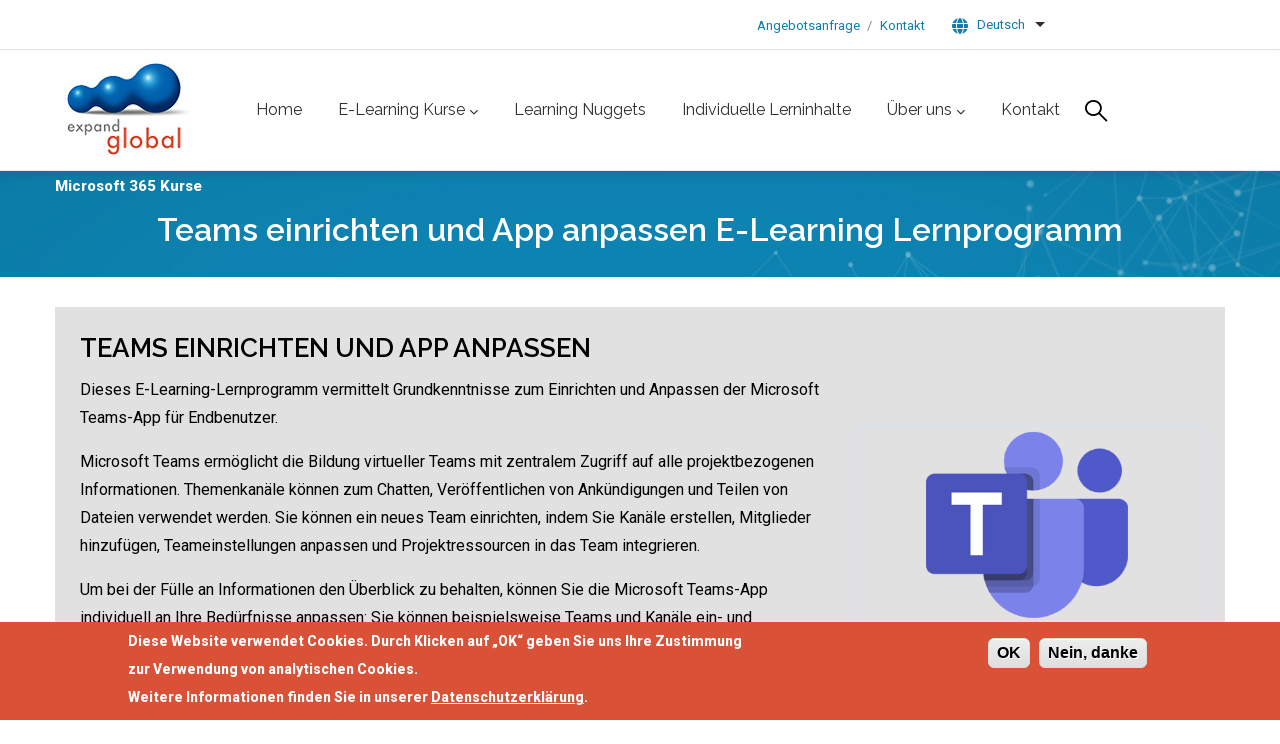

--- FILE ---
content_type: text/html; charset=UTF-8
request_url: https://www.expand-global.de/microsoft-365-kurse/teams-einrichten-und-anpassen-elearning-lernprogramm
body_size: 13698
content:
<!DOCTYPE html>
<html lang="de" dir="ltr" prefix="og: https://ogp.me/ns#">
  <head> 
    <meta charset="utf-8" />
<script>window.dataLayer = window.dataLayer || [];function gtag(){dataLayer.push(arguments)};gtag("js", new Date());gtag("set", "developer_id.dMDhkMT", true);gtag("config", "G-QGFGJ3LF8E", {"groups":"default","linker":{"domains":["www.expand-global.de","www.expand-global.com"]},"page_placeholder":"PLACEHOLDER_page_location"});gtag("config", "G-G0FE1NZLPC", {"groups":"default","linker":{"domains":["www.expand-global.de","www.expand-global.com"]},"page_placeholder":"PLACEHOLDER_page_location"});</script>
<meta name="description" content="Microsoft Teams E-Learning-Kurs zum Einrichten und Anpassen der Teams-App." />
<meta name="keywords" content="elearning, kurs, lernprogramm, microsoft, office, windows, scorm, lms" />
<link rel="canonical" href="https://www.expand-global.de/microsoft-365-kurse/teams-einrichten-und-anpassen-elearning-lernprogramm" />
<meta name="robots" content="index, follow" />
<meta property="og:site_name" content="E-Learning Lernprogramme Microsoft Office 365, SCORM und Online-Kurse, Lerntechnologie | EXPAND Global GmbH" />
<meta property="og:type" content="website" />
<meta property="og:url" content="https://www.expand-global.de/microsoft-365-kurse/teams-einrichten-und-anpassen-elearning-lernprogramm" />
<meta property="og:title" content="Microsoft Teams einrichten und App anpassen E-Learning Lernprogramm" />
<meta property="og:description" content="Microsoft Teams E-Learning-Kurs zum Einrichten und Anpassen der Teams-App." />
<meta property="og:image" content="https://www.expand-global.de/sites/default/files/course/teams365.png" />
<meta property="og:image:secure_url" content="https://www.expand-global.de/sites/default/files/course/teams365.png" />
<meta property="og:updated_time" content="2025-05-16T09:35:28+02:00" />
<meta property="og:image:alt" content="Teams: Team einrichten und App anpassen E-Learning Lernprogramm" />
<meta property="article:author" content="EXPAND Global GmbH" />
<meta property="article:publisher" content="EXPAND Global GmbH" />
<meta property="article:published_time" content="2023-06-19T17:55:28+02:00" />
<meta property="article:modified_time" content="2025-05-16T09:35:28+02:00" />
<meta name="twitter:card" content="summary" />
<meta name="twitter:site" content="@expandlearning" />
<meta name="twitter:title" content="Microsoft Teams einrichten und App anpassen E-Learning Lernprogramm" />
<meta name="twitter:description" content="Microsoft Teams E-Learning-Kurs zum Einrichten und Anpassen der Teams-App." />
<meta name="twitter:image" content="https://www.expand-global.de/sites/default/files/course/teams365.png" />
<meta name="twitter:image:alt" content="Teams: Team einrichten und App anpassen E-Learning Lernprogramm" />
<meta name="MobileOptimized" content="width" />
<meta name="HandheldFriendly" content="true" />
<meta name="viewport" content="width=device-width, initial-scale=1.0" />
<style>div#sliding-popup, div#sliding-popup .eu-cookie-withdraw-banner, .eu-cookie-withdraw-tab {background: #D95137} div#sliding-popup.eu-cookie-withdraw-wrapper { background: transparent; } #sliding-popup h1, #sliding-popup h2, #sliding-popup h3, #sliding-popup p, #sliding-popup label, #sliding-popup div, .eu-cookie-compliance-more-button, .eu-cookie-compliance-secondary-button, .eu-cookie-withdraw-tab { color: #ffffff;} .eu-cookie-withdraw-tab { border-color: #ffffff;}</style>
<script type="application/ld+json">{
    "@context": "https://schema.org",
    "@graph": [
        {
            "@type": "WebPage",
            "@id": "https://www.expand-global.de",
            "description": "Teams einrichten und App anpassen E-Learning Lernprogramm",
            "publisher": {
                "@type": "Organization",
                "@id": "https://www.expand-global.de",
                "name": "EXPAND Global GmbH",
                "url": "https://www.expand-global.de",
                "logo": {
                    "@type": "ImageObject",
                    "representativeOfPage": "True",
                    "url": "https://www.expand-global.de/sites/default/files/meta/s-logo.png",
                    "width": "147",
                    "height": "100"
                }
            }
        }
    ]
}</script>
<style>header .site-branding-logo{max-width:160px!important;}header.header-default .header-main-inner .header-inner{padding-left:160px!important;} header.header-default .header-main-inner .branding{width:160px!important;}</style>
<link rel="icon" href="/sites/default/files/expand-global_favicon.ico" type="image/vnd.microsoft.icon" />
<link rel="alternate" hreflang="en" href="https://www.expand-global.com/microsoft-365-courses/teams-setup-customization-elearning-course" />
<link rel="alternate" hreflang="de" href="https://www.expand-global.de/microsoft-365-kurse/teams-einrichten-und-anpassen-elearning-lernprogramm" />
<script src="/sites/default/files/eu_cookie_compliance/eu_cookie_compliance.script.js?t8dyvl" defer></script>

    <title>Teams einrichten und App anpassen E-Learning Lernprogramm</title>
    <link rel="stylesheet" media="all" href="/sites/default/files/css/css_I8e73UEQPJpGpu2PHmJkZj_w4jiA5XN7Zxwy9FHvtY8.css?delta=0&amp;language=de&amp;theme=notech_subtheme&amp;include=[base64]" />
<link rel="stylesheet" media="all" href="/sites/default/files/css/css_x_mC79RcGXbsYUHi0cb9UXOc2fLqrJvN-HCCKi2rF5A.css?delta=1&amp;language=de&amp;theme=notech_subtheme&amp;include=[base64]" />


    <script type="application/json" data-drupal-selector="drupal-settings-json">{"path":{"baseUrl":"\/","pathPrefix":"","currentPath":"node\/139","currentPathIsAdmin":false,"isFront":false,"currentLanguage":"de"},"pluralDelimiter":"\u0003","suppressDeprecationErrors":true,"ajaxPageState":{"libraries":"[base64]","theme":"notech_subtheme","theme_token":null},"ajaxTrustedUrl":{"https:\/\/www.expand-global.de\/search\/node":true},"google_analytics":{"account":"G-QGFGJ3LF8E","trackOutbound":true,"trackMailto":true,"trackTel":true,"trackDownload":true,"trackDownloadExtensions":"7z|aac|arc|arj|asf|asx|avi|bin|csv|doc(x|m)?|dot(x|m)?|exe|flv|gif|gz|gzip|hqx|jar|jpe?g|js|mp(2|3|4|e?g)|mov(ie)?|msi|msp|pdf|phps|png|ppt(x|m)?|pot(x|m)?|pps(x|m)?|ppam|sld(x|m)?|thmx|qtm?|ra(m|r)?|sea|sit|tar|tgz|torrent|txt|wav|wma|wmv|wpd|xls(x|m|b)?|xlt(x|m)|xlam|xml|z|zip","trackDomainMode":2,"trackCrossDomains":["www.expand-global.de","www.expand-global.com"]},"eu_cookie_compliance":{"cookie_policy_version":"1.0.0","popup_enabled":true,"popup_agreed_enabled":false,"popup_hide_agreed":false,"popup_clicking_confirmation":false,"popup_scrolling_confirmation":false,"popup_html_info":"\u003Cdiv aria-labelledby=\u0022popup-text\u0022  class=\u0022eu-cookie-compliance-banner eu-cookie-compliance-banner-info eu-cookie-compliance-banner--opt-in\u0022\u003E\n  \u003Cdiv class=\u0022popup-content info eu-cookie-compliance-content\u0022\u003E\n        \u003Cdiv id=\u0022popup-text\u0022 class=\u0022eu-cookie-compliance-message\u0022 role=\u0022document\u0022\u003E\n      \u003Cp\u003EDiese Website verwendet Cookies. Durch Klicken auf \u201eOK\u201c geben Sie uns Ihre Zustimmung zur Verwendung von analytischen Cookies.\u0026nbsp;\u003Cbr\u003EWeitere Informationen finden Sie in unserer \u003Ca href=\u0022\/datenschutzerklaerung\u0022 target=\u0022_blank\u0022\u003EDatenschutzerkl\u00e4rung\u003C\/a\u003E.\u003C\/p\u003E\n          \u003C\/div\u003E\n\n    \n    \u003Cdiv id=\u0022popup-buttons\u0022 class=\u0022eu-cookie-compliance-buttons\u0022\u003E\n            \u003Cbutton type=\u0022button\u0022 class=\u0022agree-button eu-cookie-compliance-secondary-button button button--small\u0022\u003EOK\u003C\/button\u003E\n              \u003Cbutton type=\u0022button\u0022 class=\u0022decline-button eu-cookie-compliance-default-button button button--small button--primary\u0022\u003ENein, danke\u003C\/button\u003E\n          \u003C\/div\u003E\n  \u003C\/div\u003E\n\u003C\/div\u003E","use_mobile_message":false,"mobile_popup_html_info":"\u003Cdiv aria-labelledby=\u0022popup-text\u0022  class=\u0022eu-cookie-compliance-banner eu-cookie-compliance-banner-info eu-cookie-compliance-banner--opt-in\u0022\u003E\n  \u003Cdiv class=\u0022popup-content info eu-cookie-compliance-content\u0022\u003E\n        \u003Cdiv id=\u0022popup-text\u0022 class=\u0022eu-cookie-compliance-message\u0022 role=\u0022document\u0022\u003E\n      \n          \u003C\/div\u003E\n\n    \n    \u003Cdiv id=\u0022popup-buttons\u0022 class=\u0022eu-cookie-compliance-buttons\u0022\u003E\n            \u003Cbutton type=\u0022button\u0022 class=\u0022agree-button eu-cookie-compliance-secondary-button button button--small\u0022\u003EOK\u003C\/button\u003E\n              \u003Cbutton type=\u0022button\u0022 class=\u0022decline-button eu-cookie-compliance-default-button button button--small button--primary\u0022\u003ENein, danke\u003C\/button\u003E\n          \u003C\/div\u003E\n  \u003C\/div\u003E\n\u003C\/div\u003E","mobile_breakpoint":768,"popup_html_agreed":false,"popup_use_bare_css":false,"popup_height":"auto","popup_width":"100%","popup_delay":1000,"popup_link":"https:\/\/www.expand-global.de\/datenschutzerklaerung","popup_link_new_window":true,"popup_position":false,"fixed_top_position":true,"popup_language":"de","store_consent":false,"better_support_for_screen_readers":false,"cookie_name":"","reload_page":false,"domain":"","domain_all_sites":false,"popup_eu_only":false,"popup_eu_only_js":false,"cookie_lifetime":100,"cookie_session":0,"set_cookie_session_zero_on_disagree":0,"disagree_do_not_show_popup":false,"method":"opt_in","automatic_cookies_removal":true,"allowed_cookies":"","withdraw_markup":"\u003Cbutton type=\u0022button\u0022 class=\u0022eu-cookie-withdraw-tab\u0022\u003EPrivacy settings\u003C\/button\u003E\n\u003Cdiv aria-labelledby=\u0022popup-text\u0022 class=\u0022eu-cookie-withdraw-banner\u0022\u003E\n  \u003Cdiv class=\u0022popup-content info eu-cookie-compliance-content\u0022\u003E\n    \u003Cdiv id=\u0022popup-text\u0022 class=\u0022eu-cookie-compliance-message\u0022 role=\u0022document\u0022\u003E\n      \u003Cp\u003EDiese Website verwendet Cookies.\u003C\/p\u003E\u003Cp\u003ESie haben uns zugestimmt, analytische Cookies zu setzen.\u003C\/p\u003E\n    \u003C\/div\u003E\n    \u003Cdiv id=\u0022popup-buttons\u0022 class=\u0022eu-cookie-compliance-buttons\u0022\u003E\n      \u003Cbutton type=\u0022button\u0022 class=\u0022eu-cookie-withdraw-button  button button--small button--primary\u0022\u003EEinwilligung widerrufen\u003C\/button\u003E\n    \u003C\/div\u003E\n  \u003C\/div\u003E\n\u003C\/div\u003E","withdraw_enabled":false,"reload_options":0,"reload_routes_list":"","withdraw_button_on_info_popup":false,"cookie_categories":[],"cookie_categories_details":[],"enable_save_preferences_button":true,"cookie_value_disagreed":"0","cookie_value_agreed_show_thank_you":"1","cookie_value_agreed":"2","containing_element":"body","settings_tab_enabled":false,"olivero_primary_button_classes":" button button--small button--primary","olivero_secondary_button_classes":" button button--small","close_button_action":"close_banner","open_by_default":true,"modules_allow_popup":true,"hide_the_banner":false,"geoip_match":true,"unverified_scripts":[]},"views":{"ajax_path":"https:\/\/www.expand-global.de\/views\/ajax","ajaxViews":{"views_dom_id:9a374a378a67f18af2717f887bec586944a177954372b1286fc35cdb2e579753":{"view_name":"post_other","view_display_id":"block_6","view_args":"","view_path":"\/node\/190","view_base_path":"blogs-grid","view_dom_id":"9a374a378a67f18af2717f887bec586944a177954372b1286fc35cdb2e579753","pager_element":0}}},"user":{"uid":0,"permissionsHash":"0d9c03afb979ed9d19abf8183f99ad25f027d22de510f5ec9adbd4c685f6281f"}}</script>
<script src="/sites/default/files/js/js_ERI9G08xkliksqTBQvzxoI7PW7gqthAE25hySVFBtIw.js?scope=header&amp;delta=0&amp;language=de&amp;theme=notech_subtheme&amp;include=eJxty1EOwjAIgOELzfZIDWtZh2OlKXS622uMRrP5AuEjf5SGPrVegV1qUsduJmXAHqLIQvhca2WCEtH_wyHDRqChQsaxEyds_kwOVNHUTU2KYUmfSpmeX4b9W_3QuRLJjAEK8G4U1R9hKGIYZ59ZRuCL2s5U8luD9tFmXNEfbqcLFZdwgs42bIQ39a_p4Ar3B5OCcxQ"></script>


    <link rel="stylesheet" type="text/css" href="https://fonts.googleapis.com/css?family=Roboto:100,300,400,600,800,900"/>
<link rel="stylesheet" type="text/css" href="https://fonts.googleapis.com/css?family=Raleway:100,300,400,600,800,900"/>


          <style type="text/css">
        @media (min-width: 1200px) {[class*="block-grid-"] {margin: 0 -12px;}[class*="block-grid-"] > div {padding: 0 8px;}.item-columns {padding: 0 12px;}
      </style>
    
          <style class="style-customize">:root {--notech-theme-color:#0c7fac;--notech-theme-color-second:#0c7fac;--notech-font-sans-serif:Roboto;--notech-heading-font-family:Raleway;--body-color:#2e2e2e;--body-link-color:#0c7fac;--body-link-color-hover:#0c7fac;--topbar-link-color-hover:#0c7fac;--topbar-color-icon:#0c7fac;--menu-link-color-hover:#0c7fac;--submenu-link-color-hover:#0c7fac;--footer-link-color-hover:#ffffff; }</style>
    
          <style type="text/css">.el-89936244{padding-bottom:20px}@media(max-width: 1024.98px){.el-89936244{padding-right:15px}}@media(max-width: 1024.98px){.el-89936244{margin-left:0px}}.el-61799476{padding-bottom:20px}@media(max-width: 1024.98px){.el-61799476{margin-left:0px}}.el-66684990{padding-bottom:20px}@media(max-width: 1024.98px){.el-66684990{margin-left:0px}}.el-51839181{padding-bottom:20px}@media(max-width: 1024.98px){.el-51839181{margin-left:0px}}.el-83590267 > .bb-inner{padding-top:50px; padding-bottom:15px}.el-81747124 > .bb-inner{padding-top:20px; padding-bottom:20px}.el-89936244{padding-bottom:20px}@media(max-width: 1024.98px){.el-89936244{padding-right:15px}}@media(max-width: 1024.98px){.el-89936244{margin-left:0px}}.el-61799476{padding-bottom:20px}@media(max-width: 1024.98px){.el-61799476{margin-left:0px}}.el-66684990{padding-bottom:20px}@media(max-width: 1024.98px){.el-66684990{margin-left:0px}}.el-51839181{padding-bottom:20px}@media(max-width: 1024.98px){.el-51839181{margin-left:0px}}.el-83590267 > .bb-inner{padding-top:50px; padding-bottom:15px}.el-81747124 > .bb-inner{padding-top:20px; padding-bottom:20px}</style>
    
  </head>

  
  <body class="gavias-pagebuilder layout-no-sidebars wide path-node node--type-course">

    <a href="#main-content" class="visually-hidden focusable">
      Skip to main content
    </a>

      

    
      <div class="dialog-off-canvas-main-canvas" data-off-canvas-main-canvas>
    <div class="gva-body-wrapper">
	<div class="body-page gva-body-page">
	   <header id="header" class="header-default header-one">
	
			<div class="topbar topbar__one">
			<div class="topbar__content header-default__topbar-content">
				<div class="topbar__left">
					<div class="topbar__left-content"> 
						  <div class="region region__topbar">
    <div id="block-topbar" class="block block-block-content block-block-contenta87cb642-bb80-4bd8-9bb0-ed5e2d4da5e0 no-title">
  
    
      <div class="content block-content">
      
            <div class="field field--name-body field--type-text-with-summary field--label-hidden field__item"><!--
<div class="topbar-info d-small-none">
     <ul class="topbar-info__list">
-->
<!--
          <li class="topbar-info__item d-xl-block d-lg-block d-md-block d-none"><i class="fas fa-map-marked-alt"></i> Max-Sabersky-Allee 7, 14513 Teltow, Germany </li>
-->
<!--
          <li class="topbar-info__item"><i class="fas fa-envelope-open-text"></i> info@expand-global.com</li>
     </ul>
</div>
-->
 
</div>
      
    </div>
  </div>

  </div>

					</div>	
				</div>
				<div class="topbar__right">
					<div class="topbar__right-content"> 
													  <div class="region region__topbar-right">
    <div id="block-topbarlinks" class="block block-block-content block-block-content4a1ca12f-0764-40bd-a88c-a26020c92ea3 no-title">
  
    
      <div class="content block-content">
      
            <div class="field field--name-body field--type-text-with-summary field--label-hidden field__item"><ul class="topbar-links">
     <li><a href="/angebotsanfrage">Angebotsanfrage</a></li>
     <li><a href="/kontakt">Kontakt</a></li>
</ul></div>
      
    </div>
  </div>
<div id="block-dropdownlanguage-3" class="block block-dropdown-language block-dropdown-languagelanguage-interface no-title">
  
    
      <div class="content block-content">
        <div class="dropbutton-wrapper" data-drupal-ajax-container><div class="dropbutton-widget"><ul class="dropdown-language-item dropbutton"><li class="de"><span class="language-link active-language">Deutsch</span></li><li class="en"><a href="https://www.expand-global.com/microsoft-365-courses/teams-setup-customization-elearning-course" class="language-link" hreflang="en">English</a></li></ul></div></div>
    </div>
  </div>

  </div>

											</div>	
				</div>
			</div>
		</div>
	
					  

	<div class="header-one__main gv-sticky-menu">
		<div class="header-one__content">
			<div class="header-one__main-inner p-relative">
				<div class="header-one__left">		
					<div class="header-one__branding">
													  <div class="region region__branding">
    
      <a href="https://www.expand-global.de/" title="Home" rel="home" class="site-branding-logo">
        
        <img class="logo-site" src="/sites/default/files/expand-global_logo.jpg" alt="Home" />
        
    </a>
    
  </div>

											</div>
					<div class="header-one__main-menu">
						<div class="gva-offcanvas-mobile">
							<div class="close-offcanvas hidden"><i class="fa fa-times"></i></div>
							<div class="main-menu-inner">
																	  <div class="region region__main-menu">
    <nav aria-labelledby="block-mainnavigation-menu" id="block-mainnavigation" class="block block-menu navigation menu--main">
          
  
  <h2  class="visually-hidden block-title block-title" id="block-mainnavigation-menu"><span>Main navigation</span></h2>
  
  <div class="block-content">
                 
<div class="gva-navigation">

              <ul  class="gva_menu gva_menu_main">
      
                                <li  class="menu-item">
        <a data-link_id="link-1458942300" href="https://www.expand-global.de/">          <span>Home</span>        </a>
              </li>
                            <li  class="menu-item menu-item--expanded">
        <a data-link_id="link-361696457" href="https://www.expand-global.de/microsoft-elearning-lernprogramme">          <span>E-Learning Kurse</span><span class="icaret nav-plus fas fa-chevron-down"></span>        </a>
                      <ul class="menu sub-menu">
                                <li  class="menu-item menu-item--expanded">
        <a data-link_id="link-876498550" href="https://www.expand-global.de/microsoft-elearning-lernprogramme">          <span>Microsoft Lernprogramme</span>        </a>
                      <ul class="menu sub-menu">
                                <li  class="menu-item">
        <a data-link_id="link-1069849635" href="https://www.expand-global.de/microsoft-365-elearning-kurse">          <span>Microsoft 365</span>        </a>
              </li>
                            <li  class="menu-item">
        <a data-link_id="link-1189350577" href="https://www.expand-global.de/microsoft-office-2024-lernprogramme">          <span>Microsoft Office 2024</span>        </a>
              </li>
                            <li  class="menu-item">
        <a data-link_id="link-159632757" href="https://www.expand-global.de/microsoft-office-2016-2019-elearning-kurse">          <span>Microsoft Office 2016 / 2019</span>        </a>
              </li>
        </ul>
        </li>
                            <li  class="menu-item">
        <a data-link_id="link-755880672" href="https://www.expand-global.de/microsoft-elearning-inhaltspakete">          <span>Microsoft Inhaltspakete</span>        </a>
              </li>
                            <li  class="menu-item">
        <a data-link_id="link-195443540" href="https://www.expand-global.de/lernplattform-microsoft-office-365-schulungen">          <span>Lernplattform für Microsoft 365 Online-Schulungen</span>        </a>
              </li>
                            <li  class="menu-item">
        <a data-link_id="link-56132250" href="https://www.expand-global.de/angebotsanfrage">          <span>Angebotsanfrage</span>        </a>
              </li>
        </ul>
        </li>
                            <li  class="menu-item">
        <a data-link_id="link-603425408" href="https://www.expand-global.de/learning-nuggets-fuer-microsoft-office">          <span>Learning Nuggets</span>        </a>
              </li>
                            <li  class="menu-item">
        <a data-link_id="link-189832250" href="https://www.expand-global.de/individuelle-elearning-inhalte">          <span>Individuelle Lerninhalte</span>        </a>
              </li>
                            <li  class="menu-item menu-item--expanded">
        <a data-link_id="link-262651186" href="https://www.expand-global.de/ueber-uns">          <span>Über uns</span><span class="icaret nav-plus fas fa-chevron-down"></span>        </a>
                      <ul class="menu sub-menu">
                                <li  class="menu-item">
        <a data-link_id="link-1190974475" href="https://www.expand-global.de/news">          <span>News</span>        </a>
              </li>
        </ul>
        </li>
                            <li  class="menu-item">
        <a data-link_id="link-1772970765" href="https://www.expand-global.de/kontakt">          <span>Kontakt</span>        </a>
              </li>
        </ul>
  

</div>


        </div>  
</nav>

  </div>

															</div>

													</div>
						
						<div id="menu-bar" class="menu-bar menu-bar-mobile d-xxl-none d-xl-none">
							<span class="one"></span>
							<span class="two"></span>
							<span class="three"></span>
						</div>
					</div>
				</div>
				<div class="header-one__right">
											<div class="search-one__box">
							<span class="search-one__icon"><i class="gv-icon-52"></i></span>
							<div class="search-one__content">  
								  <div class="region region__search">
    <div class="search-block-form block block-search container-inline" data-drupal-selector="search-block-form" id="block-searchform" role="search">
  
    
      <form action="https://www.expand-global.de/search/node" method="get" id="search-block-form" accept-charset="UTF-8" class="search-form search-block-form">
  <div class="js-form-item form-item js-form-type-search form-type--search js-form-item-keys form-item--keys form-item--no-label">
      <label for="edit-keys" class="form-item__label visually-hidden">Suche</label>
        <input title="Enter the terms you wish to search for." data-drupal-selector="edit-keys" type="search" id="edit-keys" name="keys" value="" size="15" maxlength="128" class="form-search"/>
        </div>
<input data-drupal-selector="edit-advanced-form" type="hidden" name="advanced-form" value="1"/><input data-drupal-selector="edit-f-0" type="hidden" name="f[0]" value="language:de"/><div data-drupal-selector="edit-actions" class="form-actions js-form-wrapper form-wrapper" id="edit-actions"><input class="search-form__submit button js-form-submit form-submit" data-drupal-selector="edit-submit" type="submit" id="edit-submit" value="Suche"/></div>

</form>

  </div>

  </div>

							</div>  
						</div>
					
											<div class="quick-side-icon d-none d-xxl-block d-xl-block">
							<div class="icon"><a href="#"><span class="qicon gv-icon-103"></span></a></div>
						</div>
					 
				</div>	
			</div>
		</div>
	</div>

</header>

		
	   	   				<div class="breadcrumbs">
				  <div class="region region__breadcrumbs">
    
<div class="breadcrumb-content-inner">
  <div class="gva-breadcrumb-content">
    <div id="block-breadcrumbs" class="text-dark block gva-block-breadcrumb block-system block-system-breadcrumb-block no-title">
      <div class="breadcrumb-style gva-parallax-background" style="background-color: #0C7FAC;background-image: url(&#039;https://www.expand-global.de/sites/default/files/breadcrumb-breadcrumb-background.jpg&#039;);background-position: center top;background-repeat: no-repeat;">
          <div class="breadcrumb-content-main">
                          <div class="">
                <div class="content block-content"><div class="breadcrumb-links">
  <div class="content-inner">
          <nav class="breadcrumb " aria-labelledby="system-breadcrumb">
        <ol>
            
                                  <li>
                              <a href="https://www.expand-global.de/">Home</a>
                          </li>
                                  <li>
                              <a href="https://www.expand-global.de/microsoft-365-kurse">Microsoft 365 Kurse</a>
                          </li>
                    <li></li>
        </ol>
      </nav>
      </div> 
</div>  
</div>
              </div>  
                        <h1 class="page-title">Teams einrichten und App anpassen E-Learning Lernprogramm </h1>
          </div> 
        <div class="gva-parallax-inner skrollable skrollable-between" data-bottom-top="top: -80%;" data-top-bottom="top: 0%;"></div>    
      </div> 
    </div>  
  </div>  
</div>  


  </div>

			</div>
				
		<div role="main" class="main main-page has-breadcrumb">
		
			<div class="clearfix"></div>
				

							<div class="help gav-help-region">
					<div class="container">
						<div class="content-inner">
							  <div class="region region__help">
    <div data-drupal-messages-fallback class="hidden"></div>

  </div>

						</div>
					</div>
				</div>
						
			<div class="clearfix"></div>
						
			<div class="clearfix"></div>
			
			<div id="content" class="content content-full">
				<div class="container container-bg">
					<div class="content-main-inner">
	<div class="row">
		
				 

		<div id="page-main-content" class="main-content col-xl-12 col-lg-12 col-md-12 col-sm-12 col-xs-12 order-xl-2 order-lg-2 order-md-1 order-sm-1 order-xs-1 ">
			<div class="main-content-inner">
									<div class="content-main">
						  <div class="region region__content">
    <div id="block-mainpagecontent" class="block block-system block-system-main-block no-title">
  
    
      <div class="content block-content">
      
<article data-history-node-id="139">
  <div class="single-course">
    <div class="single-course-top">
      <div class="container">

        <div class="row">
          <div class="col-xl-4 col-lg-4 col-md-12 col-xs-12 order-lg-2 align-self-center">
            <div class="image course-images gallery-popup">

                              
            <div class="field field--name-field-course-image field--type-image field--label-hidden field__item">
<div class="item-image">
  <img loading="lazy" src="/sites/default/files/course/teams365.png" alt="Teams: Team einrichten und App anpassen E-Learning Lernprogramm" />

</div>
</div>
      
                          </div>
          </div>

          <div class="col-xl-8 col-lg-8 col-md-12 col-xs-12 align-self-center">

                      <h2  class="post-title">Teams einrichten und App anpassen </h2>
             
            <div class="headline">
            <div class="field field--name-field-course-headline field--type-text-long field--label-hidden field__item"><p>Dieses E-Learning-Lernprogramm vermittelt Grundkenntnisse zum Einrichten und Anpassen der Microsoft Teams-App für Endbenutzer.</p><p>Microsoft Teams ermöglicht die Bildung virtueller Teams mit zentralem Zugriff auf alle projektbezogenen Informationen. Themenkanäle können zum Chatten, Veröffentlichen von Ankündigungen und Teilen von Dateien verwendet werden. Sie können ein neues Team einrichten, indem Sie Kanäle erstellen, Mitglieder hinzufügen, Teameinstellungen anpassen und Projektressourcen in das Team integrieren.</p><p>Um bei der Fülle an Informationen den Überblick zu behalten, können Sie die Microsoft Teams-App individuell an Ihre Bedürfnisse anpassen: Sie können beispielsweise Teams und Kanäle ein- und ausblenden, häufig verwendete Apps anpinnen und vieles mehr. Sie können außerdem festlegen, wann und wie Sie über neue Aktivitäten benachrichtigt werden. Die Such- und Filterfunktionen helfen Ihnen dabei, Personen, Beiträge und Dateien wiederzufinden.</p></div>
      </div>
         </div>
        </div>
      </div>
    </div>




    <div class="container">
      <div class="row">



        <div class="col-xl-4 col-lg-4 col-md-12 col-xs-12 order-lg-2 course-right">

          <div class="course-right-content clearfix">
            <div class="course-right-inner">


              <div class="course-meta course-information clearfix">
                <div class="block-course-title">Produktmerkmale</div>

                                  <div class="meta-item">
                    <div class="content">
                      <div class="lab">Office-Version</div>



                                             <div class="val"><a href="https://www.expand-global.de/microsoft-365-kurse" hreflang="de">Microsoft 365 </a></div>
                       


                    </div>
                  </div>
                
              <div class="clearfix"></div>



                               <div class="meta-item">
                    <div class="content">
                      <div class="lab">Anwendungsgruppe</div>

                               <div class="val"><a href="https://www.expand-global.de/microsoft-kurse/teams-elearning-lernprogramme" hreflang="de">Teams </a></div>
             
                    </div>
                  </div>
               
                <div class="clearfix"></div>

                                <div class="meta-item">
                    <div class="content">
                      <div class="lab">Lernstufe</div>
                      <div class="val">
            <div class="field field--name-field-course-level field--type-list-string field--label-hidden field__item">Alle Lernstufen</div>
      </div>
                    </div>
                  </div>
                

                                  <div class="meta-item">
                    <div class="content">
                      <div class="lab">Lerndauer</div>
                      <div class="val">
            <div class="field field--name-field-course-duration field--type-string field--label-hidden field__item">1 Stunde und 57 Minuten</div>
      </div>
                    </div>
                  </div>
                
                                  <div class="meta-item">
                    <div class="content">
                      <div class="lab">Anzahl der Lernvideos</div>
                      <div class="val">
            <div class="field field--name-field-number-of-nuggets field--type-string field--label-hidden field__item">55</div>
      </div>
                    </div>
                  </div>
                

                                  <div class="meta-item">
                    <div class="content">
                      <div class="lab">Verfügbare Sprachen</div>
                      <div class="val">
      <div class="field field--name-field-languages field--type-list-string field--label-hidden field__items">
              <div class="field__item">Englisch</div>
              <div class="field__item">Deutsch</div>
              <div class="field__item">Französisch</div>
              <div class="field__item">Spanisch</div>
              <div class="field__item">Portugiesisch</div>
              <div class="field__item">Japanisch</div>
              <div class="field__item">Chinesisch</div>
              <div class="field__item">Russisch</div>
          </div>
  </div>
                    </div>
                  </div>
                
        </div>
     </div>
  </div>

                 <div class="course-features">
                  <div class="block-course-title">Didaktische Gestaltung</div>

           <div class="content-inner"><div id="block-coursedesign" class="block block-block-content block-block-content9297d577-928f-4ad4-a34c-2357ea262ad1 no-title">
  
    
      <div class="content block-content">
      
            <div class="field field--name-body field--type-text-with-summary field--label-hidden field__item"><ul><li>Lernvideos mit Audiokommentar und Untertiteln</li><li>Interaktive Übungen</li><li>Lernhilfe durch Tipps und druckbare PDFs</li><li>Kapiteltests</li><li>Personalisierte Lernempfehlungen</li><li>Umfangreicher Abschlusstest mit Zertifikat</li><li>Kompatibel mit Desktop- und Mobilgeräten</li><li>SCORM- und xAPI-Unterstützung für die LMS-Bereitstellung</li></ul></div>
      
    </div>
  </div>
</div>
             </div>

 </div>






        <div class="col-xl-8 col-lg-8 col-md-12 col-xs-12 order-lg-1 course-left">
          <div class="row-overlay"></div>



          <div class="course-content">

            <div class="post-content block-course-info">
              <div class="block-content">
<div class="course-includes">
  <div class="block-course-title">Der Lerninhalt im Wesentlichen</div>



</div>
                <div  class="node__content clearfix"><div class="gavias-builder--content">		
		<div class="gbb-row-wrapper">
		  	<div class=" gbb-row  bg-size-cover el-96573836 "  style="" >
		    	<div class="bb-inner ">  
		      	<div class="bb-container container">
			        	<div class="row row-wrapper">
									<div  class="gsc-column el-81933093 col-xxl-12 col-xl-12 col-lg-12 col-md-12 col-sm-12 col-xs-12   ">
			<div class="column-inner  bg-size-cover ">
				<div class="column-content-inner">
				      
         <div class="gsc-accordion" >
            <div class="panel-group skin-white" id="accordion-9s0e1">
                                                                       <div class="panel panel-default">
                        <div class="panel-heading">
                           <h4 class="panel-title">
                             <a role="button" data-bs-toggle="collapse" class="" data-bs-target="#accordion-9s0e1-1">
                               Die Teams-App für den eigenen Bedarf anpassen                             </a>
                           </h4>
                        </div>
                        <div id="accordion-9s0e1-1" class="panel-collapse collapse show" data-bs-parent="#accordion-9s0e1">
                           <div class="panel-body">
                              <h4>Teams-App einrichten</h4>
<ul class="fa-ul">
<li>Einstellungen der Teams-App anpassen</li>
<li>Auf getrennte Ansicht von Chats und Teams umstellen</li>
<li>Kombinierte Ansicht von Chats und Kan&auml;len kennenlernen</li>
<li>Neuen Kalender nutzen</li>
<li>Personen mit Priorit&auml;t definieren</li>
<li>Lesebest&auml;tigung deaktivieren</li>
<li>Teams sortieren</li>
<li>H&auml;ufig genutzten Kanal in Favoriten verschieben</li>
<li>Team-Kanal anzeigen</li>
<li>Kanalbenachrichtigungen anpassen</li>
</ul>
<h4>Status und Aktivit&auml;t verwalten</h4>
<ul class="fa-ul">
<li>Verf&uuml;gbarkeitsstatus &auml;ndern</li>
<li>Statusmeldung festlegen</li>
<li>Allgemeine Benachrichtigungen anpassen</li>
<li>Aktivit&auml;ten verfolgen</li>
<li>Aktivit&auml;ten filtern</li>
</ul>
<h4>Suche und Kurzbefehle verwenden</h4>
<ul class="fa-ul">
<li>Inhalte suchen</li>
<li>Suchergebnisse filtern</li>
<li>Teams und Kan&auml;le filtern</li>
<li>Kurzbefehle verwenden</li>
</ul>
<h4>Apps aufrufen und anheften</h4>
<ul class="fa-ul">
<li>Eigene Aufgaben aufrufen</li>
<li>&Uuml;berblick &uuml;ber Notizb&uuml;cher erhalten</li>
<li>H&auml;ufig genutzte App anheften</li>
</ul>                           </div>
                        </div>
                     </div>
                     
                                                                        <div class="panel panel-default">
                        <div class="panel-heading">
                           <h4 class="panel-title">
                             <a role="button" data-bs-toggle="collapse" class="collapsed" data-bs-target="#accordion-9s0e1-2">
                               Team erstellen und verwalten                             </a>
                           </h4>
                        </div>
                        <div id="accordion-9s0e1-2" class="panel-collapse collapse " data-bs-parent="#accordion-9s0e1">
                           <div class="panel-body">
                              <h4>Team einrichten</h4>
<ul class="fa-ul">
<li>St&auml;rken eines Teams in Microsoft Teams</li>
<li>Struktur eines Teams verstehen</li>
<li>Team zu bestehender Microsoft 365-Gruppe erstellen</li>
<li>Neues Team erstellen</li>
<li>Registerkarte zu Kanal hinzuf&uuml;gen</li>
<li>Personen zu Team hinzuf&uuml;gen</li>
<li>Mitglieder &uuml;ber Code oder Link zum Team hinzuf&uuml;gen</li>
<li>Gruppen zu Team hinzuf&uuml;gen</li>
<li>Tags erstellen und nutzen</li>
<li>Teammitglieder onboarden</li>
<li>Aktivit&auml;ten in einem Team steigern</li>
</ul>
<h4>Kan&auml;le erstellen und verwalten</h4>
<ul class="fa-ul">
<li>Die Kanalstruktur im Team erkl&auml;rt</li>
<li>Welche Kanalarten gibt es?</li>
<li>Kanal erstellen</li>
<li>Privaten Kanal erstellen</li>
<li>Kan&auml;le bearbeiten, l&ouml;schen und wiederherstellen</li>
<li>Kanalmoderation aktivieren</li>
<li>Nur Antworten von Moderatoren zulassen</li>
</ul>
<h4>Apps und Informationen in ein Team einbinden</h4>
<ul class="fa-ul">
<li>OneNote-Notizbuch in Teams nutzen</li>
<li>Planner-Plan als Registerkarte hinzuf&uuml;gen</li>
<li>Datei als Registerkarte hinzuf&uuml;gen</li>
<li>Liste als Registerkarte in Teams einbinden</li>
<li>Forms-Umfrage als Registerkarte einbinden</li>
</ul>
<h4>Team verwalten</h4>
<ul class="fa-ul">
<li>Team-Informationen und Datenschutz anpassen</li>
<li>Teamverwaltung kennenlernen</li>
<li>Team-Einstellungen anpassen</li>
<li>Mitglied aus Team entfernen</li>
<li>Team verlassen</li>
<li>Team archivieren</li>
<li>Ein Team l&ouml;schen</li>
</ul>                           </div>
                        </div>
                     </div>
                     
                                                      
                                                      
                                                      
                                                      
                                                      
                                                      
                                                      
                                                      
                 
            </div>
         </div>   
         				</div>  
			</div>

					
		  
		 </div>
			     	 			</div>
    				</div>
  				</div>  
			  				</div>  
		</div>
		</div>
                </div>
              </div>
            </div>
          </div>


         <div class="clearfix"></div>


       
       


        														    	 							    	 										

                <div class="course-content">
                  <div class="block-course-title">Dieses Lernprogramm ist in unseren Inhaltspaketen enthalten</div>
                  <div class="content-inner"><div class="views-element-container"><div class="explore-bundles gva-view js-view-dom-id-52053dc354490de40b308ea646a21ae84d7e7940b8d87ce72be0472279ac4539">
  
  
  

  
  
  

  <div class="gva-view-grid">
   
  
  <div class="gva-view-grid-inner lg-block-grid-3 md-block-grid-3 sm-block-grid-2 xs-block-grid-2">

            <div class="item-columns">
          <div><div class="course-block">      
  <div class="course-block-inner">
    <div class="image gallery-popup">
      
            <div class="field field--name-field-course-image field--type-image field--label-hidden field__item">
<div class="item-image">


  <a href="https://www.expand-global.de/microsoft-elearning-trainings-inhaltspaket/new-generation-workplace"><img loading="lazy" src="/sites/default/files/styles/small/public/bundle/new-geneartion-workplace-course-package-microsoft-365.jpg?itok=gW2-Kri3" alt="Microsoft-Schulungen E-Learning Inhaltspaket - New Generation Workplace" />

</a>


</div>
</div>
      
    </div>
    <div class="course-content explore-bundles">
      <div class="content-inner">

       <h3 class="title"><a href="https://www.expand-global.de/microsoft-elearning-trainings-inhaltspaket/new-generation-workplace" rel="bookmark">New Generation Workplace | E-Learning Inhaltspaket</a></h3> 

        <div class="course-info">
          <div class="teacher clearfix">
            <div class="field field--name-field-bundle-headline field--type-text-long field--label-hidden field__item"><p>Unser komplettes Angebot an Lerninhalten für Microsoft 365 und Microsoft Office.</p><p><strong>Enthält E-Learning Lernprogramme für die folgenden Anwendungen:</strong> Copilot, Excel, Word, PowerPoint, Outlook, OneNote, OneDrive, Teams, SharePoint, Planner, Power BI, Power Automate, Power Apps, Delve, Forms, Lists, To-Do, Whiteboard, Windows, Edge, Viva Engage, Visio und mehr ...</p></div>
      </div>
          <div class="course-sumary d-none">
            <div class="field field--name-body field--type-text-with-summary field--label-hidden field__item"><p>Unser E-Learning Inhaltspaket „New Generation Workplace“ ist unsere umfassende Kursbibliothek für Microsoft 365 und Microsoft Office.</p><p>Dieses Inhaltspaket befasst sich mit der Kernschulung für Endbenutzer für Office und Windows auf den Stufen „Einsteiger“, „Aufsteiger“ und „Fortgeschritten“ und bietet außerdem Schulungen zur Verwendung von Microsoft 365-Tools für die Zusammenarbeit, um einfach zu kommunizieren und in Projektteams zu arbeiten.</p></div>
      </div>
        </div>
      </div>  
    </div>
 </div>
</div>
</div>
        </div>
            <div class="item-columns">
          <div><div class="course-block">      
  <div class="course-block-inner">
    <div class="image gallery-popup">
      
            <div class="field field--name-field-course-image field--type-image field--label-hidden field__item">
<div class="item-image">


  <a href="https://www.expand-global.de/microsoft-elearning-trainings-inhaltspaket/collaboration"><img loading="lazy" src="/sites/default/files/styles/small/public/bundle/collaboration-content-package-microsoft-365.jpg?itok=y2hhVUpL" alt="Microsoft-Schulungen E-Learning Inhaltspaket - Collaboration" />

</a>


</div>
</div>
      
    </div>
    <div class="course-content explore-bundles">
      <div class="content-inner">

       <h3 class="title"><a href="https://www.expand-global.de/microsoft-elearning-trainings-inhaltspaket/collaboration" rel="bookmark">Collaboration | E-Learning Inhaltspaket</a></h3> 

        <div class="course-info">
          <div class="teacher clearfix">
            <div class="field field--name-field-bundle-headline field--type-text-long field--label-hidden field__item"><p>Neue Tools für die Zusammenarbeit am modernen digitalen Arbeitsplatz kennenlernen.</p><p><strong>Enthält E-Learning Lernprogramme für die folgenden Anwendungen:</strong> Outlook, OneNote, OneDrive, Teams, SharePoint, Planner, Power BI, Power Automate, Power Apps, Delve, Forms, Lists, To-Do, Whiteboard, Windows, Edge, Viva Engage und mehr ...</p></div>
      </div>
          <div class="course-sumary d-none">
            <div class="field field--name-body field--type-text-with-summary field--label-hidden field__item"><p>Unser E-Learning Inhaltspaket „Collaboration“ bietet Schulungen zum Umgang mit Microsoft 365-Tools für die Zusammenarbeit, zur einfachen Kommunikation in Projektteams und zum Speichern, Teilen und Bearbeiten von Dokumenten in Teams.</p><p>Während Sie dieses Inhaltspaket abonnieren, erhalten Sie unsere Inhaltsaktualisierungen für das Paket, einschließlich neuer Lernprogramme und Lern-Nuggets, die wir in das Paket aufnehmen.</p></div>
      </div>
        </div>
      </div>  
    </div>
 </div>
</div>
</div>
        </div>
      </div>
    
</div>

    

  
  

  
  
</div>
</div>
</div>
                </div>
              

            <div class="course-right">
                 <div class="course-right-inner">





                    <div class="course-sharing">
                <a data-toggle="tooltip" data-placement="left" data-animation="true"  data-original-title="X Twitter" href="https://twitter.com/intent/tweet?text=Teams einrichten und App anpassen E-Learning Lernprogramm E-Learning Course&url=https://www.expand-global.de/microsoft-365-kurse/teams-einrichten-und-anpassen-elearning-lernprogramm" target="_blank">
                  <i class="fa-brands fa-x-twitter"></i>
                </a>
                <a data-toggle="tooltip" data-placement="left" data-animation="true"  data-original-title="LinkedIn" href="http://linkedin.com/shareArticle?mini=true&amp;url=https://www.expand-global.de/microsoft-365-kurse/teams-einrichten-und-anpassen-elearning-lernprogramm&amp;title=Teams einrichten und App anpassen E-Learning Lernprogramm E-Learning Course" target="_blank">
                  <i class="fab fa-linkedin"></i>
                </a>
                <a data-toggle="tooltip" data-placement="left" data-animation="true"  data-original-title="Email" href="mailto:?subject=Teams einrichten und App anpassen E-Learning Lernprogramm E-Learning Course&amp;body=https://www.expand-global.de/microsoft-365-kurse/teams-einrichten-und-anpassen-elearning-lernprogramm">
                  <i class="fa fa-envelope-open"></i>
                </a>


                  </div>


               </div>
        </div>

        </div>

      </div>
    </div>

  </div>
</article>


    </div>
  </div>

  </div>

					</div>
							</div>
		</div>

		<!-- Sidebar Left -->
				<!-- End Sidebar Left -->

		<!-- Sidebar Right -->
				<!-- End Sidebar Right -->
		
	</div>
</div>
				</div>
			</div>

						
		</div>
	</div>

	<footer id="footer" class="footer">
  	  		<div class="footer-inner">
		  	<div class="footer-content">
				  <div class="region region__footer">
    <div id="block-notech-subtheme-gaviascontentbuilderfuss" class="block block-gavias-pagebuilder block-gavias-pagebuilder-blockgavias-pagebuilder-block____2 no-title">
  
    
      <div class="content block-content">
      <div class="gavias-blockbuilder-content">
   
  		
		<div class="gbb-row-wrapper">
		  	<div class=" gbb-row  bg-size-cover el-83590267 "  style="" >
		    	<div class="bb-inner default">  
		      	<div class="bb-container container">
			        	<div class="row row-wrapper">
									<div  class="gsc-column el-89936244 col-xxl-3 col-xl-3 col-lg-3 col-md-6 col-sm-12 col-xs-12   ">
			<div class="column-inner  bg-size-cover ">
				<div class="column-content-inner">
				  <div class="el-custom-content  " ><h3 class="block-title">&Uuml;BER UNS</h3>
<p>EXPAND Global bietet Lerntechnologie und -inhalte f&uuml;r den Arbeitsplatz der Zukunft. Wir sind Experten f&uuml;r innovative Lernwerkzeuge und und bieten Standard-Lerninhalte f&uuml;r Microsoft Office Apps, Performance Support durch Microlearning und die Entwicklung von E-Learning Inhalten. <a href="/ueber-uns">mehr &uuml;ber uns</a></p></div>				</div>  
			</div>

					
		  
		 </div>
				<div  class="gsc-column el-61799476 col-xxl-3 col-xl-3 col-lg-3 col-md-6 col-sm-12 col-xs-12   ">
			<div class="column-inner  bg-size-cover ">
				<div class="column-content-inner">
				  <div class="block block-custom-text " ><h3 class="block-title">PRODUKTE UND DIENSTLEISTUNGEN</h3><div class="block-content"><div class="clearfix">
  <ul class="menu">
    <li><a href="/microsoft-elearning-lernprogramme">Microsoft E-Learning Lernprogramme</a></li>
    <li><a href="/learning-nuggets-fuer-microsoft-anwendungen">Learning Nuggets</a></li>
    <li><a href="/lernplattform-fuer-microsoft-365-schulungen">Lernplattform</a></li>
    <li><a href="/individuelle-elearning-inhalte">Individuelle Lerninhalte</a></li>
    <li><a href="/angebotsanfrage">Angebotsanfrage</a></li>
  </ul>
</div></div></div>				</div>  
			</div>

					
		  
		 </div>
				<div  class="gsc-column el-66684990 col-xxl-3 col-xl-3 col-lg-3 col-md-6 col-sm-12 col-xs-12   ">
			<div class="column-inner  bg-size-cover ">
				<div class="column-content-inner">
				  <div class=" clearfix widget gsc-block-drupal title-align-left  hidden-title-on remove-margin-on text-dark" ><div class="views-element-container block block-views block-views-blockpost-other-block-6 no-title" id="block-notech-subtheme-views-block-post-other-block-6">
  
    
      <div class="content block-content">
      <div><div class="post-list-small-2 gva-view js-view-dom-id-9a374a378a67f18af2717f887bec586944a177954372b1286fc35cdb2e579753">
  
  
  

      <header>
      <h3 class="block-title">NEWS</h3>
    </header>
  
  
  

  <div class="item-list">
  
  <ul>

          <li class="view-list-item" ><div class="views-field views-field-nothing"><div class="field-content"><div class="post-block">
      <div class="post-content">
            <div class="post-title"> <a href="https://www.expand-global.de/news/veroeffentlichung-des-neuen-kurses-copilot-den-klassischen-microsoft-365-apps" hreflang="de">Veröffentlichung des neuen Kurses „Copilot: In den klassischen Microsoft 365-Apps“</a> </div>
       </div>
</div></div></div></li>
          <li class="view-list-item" ><div class="views-field views-field-nothing"><div class="field-content"><div class="post-block">
      <div class="post-content">
            <div class="post-title"> <a href="https://www.expand-global.de/news/neue-und-verbesserte-kurs-benutzeroberflaeche" hreflang="de">Neue und verbesserte Kurs-Benutzeroberfläche</a> </div>
       </div>
</div></div></div></li>
          <li class="view-list-item" ><div class="views-field views-field-nothing"><div class="field-content"><div class="post-block">
      <div class="post-content">
            <div class="post-title"> <a href="https://www.expand-global.de/news/neue-lerninhalte-zu-microsoft-do" hreflang="de">Neue Lerninhalte zu Microsoft To Do</a> </div>
       </div>
</div></div></div></li>
          <li class="view-list-item" ><div class="views-field views-field-nothing"><div class="field-content"><div class="post-block">
      <div class="post-content">
            <div class="post-title"> <a href="https://www.expand-global.de/news/kickstart-schulungsprogramm-fuer-microsoft-teams" hreflang="de">Kickstart-Schulungsprogramm für Microsoft Teams</a> </div>
       </div>
</div></div></div></li>
          <li class="view-list-item" ><div class="views-field views-field-nothing"><div class="field-content"><div class="post-block">
      <div class="post-content">
            <div class="post-title"> <a href="https://www.expand-global.de/news/microsoft-office-e-learning-kurse-und-lern-nuggets-9-sprachen-verfuegbar" hreflang="de">Microsoft Office E-Learning-Kurse und Lern-Nuggets in 9 Sprachen verfügbar</a> </div>
       </div>
</div></div></div></li>
    
  </ul>

</div>

    

  
  

      <footer>
      <div class="footer el-custom-content">
    <a href="/news">mehr News</a>
</div>
    </footer>
  
  
</div>
</div>

    </div>
  </div>
</div>				</div>  
			</div>

					
		  
		 </div>
				<div  class="gsc-column el-51839181 col-xxl-3 col-xl-3 col-lg-3 col-md-6 col-sm-12 col-xs-12   ">
			<div class="column-inner  bg-size-cover ">
				<div class="column-content-inner">
				  <div class="block block-custom-text " ><h3 class="block-title">KONTAKTIEREN SIE UNS</h3><div class="block-content"><div class="contact-info">
<!--  <p class="description">Lorem ipsum is simply free text used by copytyping refreshing.</p> -->
	<ul class="contact-info-list">
<!--		<li><span><i class="fas fa-home"></i> Max-Sabersky-Allee 7, 14513 Teltow, Germany </span> </li> -->
<!--		<li><span><i class="fas fa-mobile-alt"></i> (+49) 3328 934 91 77</span></li>  -->
		<li><a href="mailto:info@expand-global.com"><i class="far fa-envelope"></i>info@expand-global.com</a> </li>
		<li><a href="https://twitter.com/expandlearning" target="_blank" title="X"><i class="fa-brands fa-x-twitter"></i>Folgen Sie uns</a></li>

	</ul>
      <div class="contact-footer__btn-box">
                 <a href="/node/211" class="contact-footer__btn btn-theme">Kontaktieren Sie uns</a>
           </div>

  <div class="contact-footer__btn-box">
                 <a href="/node/153" class="contact-footer__btn btn-theme">ANGEBOTSANFRAGE</a>
           </div>


</div></div></div>				</div>  
			</div>

					
		  
		 </div>
			     	 			</div>
    				</div>
  				</div>  
			  				</div>  
		</div>
				
		<div class="gbb-row-wrapper">
		  	<div class=" gbb-row  bg-size-cover el-81747124 "  style="background-color:#100D17" >
		    	<div class="bb-inner default">  
		      	<div class="bb-container container">
			        	<div class="row row-wrapper">
									<div  class="gsc-column el-73734985 col-xxl-12 col-xl-12 col-lg-12 col-md-12 col-sm-12 col-xs-12   ">
			<div class="column-inner  bg-size-cover ">
				<div class="column-content-inner">
				  <div class="block block-custom-text " ><div class="block-content"><div class="row">
<div class="col-xl-8 col-lg-8 col-md-8 col-sm-6 col-xs-12">
© Copyright 2004-2026 | EXPAND Global GmbH. Alle Rechte vorbehalten.<br>
<a href="/impressum"> Impressum</a> | <a href="/datenschutzerklaerung">Datenschutzerklärung</a>
</div>

<div class="col-xl-4 col-lg-4 col-md-4 col-sm-6 col-xs-12">
<div class="scrolltotop">
 <a  href="#top"><em><i class="fas fa-arrow-alt-circle-up"> </i></em></a>
 <!--  <a href="#top"><em><i class="fa-solid fa-circle-up"> </i></em></a> -->
</div>
</div>

<!--
<div class="col-xl-4 col-lg-4 col-md-4 col-sm-6 col-xs-12">
<div class="social-copyright">
    <div class="socials">
            <a href="#"><i class="fab fa-facebook"></i></a>
            <a href="#"><i class="fab fa-twitter"></i></a>
            <a href="#"><i class="fab fa-behance"></i></a>
            <a href="#"><i class="fab fa-google-plus"></i></a>
            <a href="#"><i class="fab fa-skype"></i></a>
    </div>
</div>
</div>
-->
</div>
</div></div>				</div>  
			</div>

					
		  
		 </div>
			     	 			</div>
    				</div>
  				</div>  
			  				</div>  
		</div>
		  
 </div> 

    </div>
  </div>

  </div>

		  	</div>
		</div>   
  
  
</footer>
</div>

  <div class="gva-quick-side quick-side">
   <div class="side-content">
       <div class="content-inner">
         <a href="#" class="quick-side-close"><i class="fa fa-times"></i></a>
           <div class="region region__quick-side">
    <div id="block-contactinfo" class="block block-block-content block-block-content7da38301-272f-4979-8de1-06b564010f17">
  
      <h2 class="block-title" ><span>Contact info</span></h2>
    
      <div class="content block-content">
      
            <div class="field field--name-body field--type-text-with-summary field--label-hidden field__item"><div class="contact-info">
    <p class="description">We are the leaders in the building industries and factories. We're word wide. We never give up on the challenges.</p>
	<ul class="contact-info-list">
		<li><span><i class="fas fa-home"></i> 2 Queen Street,California, USA </span> </li>
		<li><span><i class="fas fa-mobile-alt"></i> (+84) 04 123 456</span></li>
		<li><a href="mailto:info@example.com"><i class="far fa-envelope"></i> info@example.com</a> </li>
	</ul>
</div></div>
      
    </div>
  </div>
<div id="block-notech-subtheme-receiveaquotebutton" class="block block-block-content block-block-contentea964b39-a651-4418-8fe7-b7e92006866c no-title">
  
    
      <div class="content block-content">
      
            <div class="field field--name-body field--type-text-with-summary field--label-hidden field__item"><div class="action"><div><a class="course-apply btn-theme" href="/angebotsanfrage">Receive a Quote</a></div></div></div>
      
    </div>
  </div>

  </div>

       </div>  
   </div>
  </div>

  </div>

    
    <script src="/sites/default/files/js/js_BM_VJoS5mmCnGGZyn0oE5A-qeAmkvG4b8gfH9O9zcLU.js?scope=footer&amp;delta=0&amp;language=de&amp;theme=notech_subtheme&amp;include=eJxty1EOwjAIgOELzfZIDWtZh2OlKXS622uMRrP5AuEjf5SGPrVegV1qUsduJmXAHqLIQvhca2WCEtH_wyHDRqChQsaxEyds_kwOVNHUTU2KYUmfSpmeX4b9W_3QuRLJjAEK8G4U1R9hKGIYZ59ZRuCL2s5U8luD9tFmXNEfbqcLFZdwgs42bIQ39a_p4Ar3B5OCcxQ"></script>

    
        <div id="gva-overlay"></div>
  </body>
</html>
